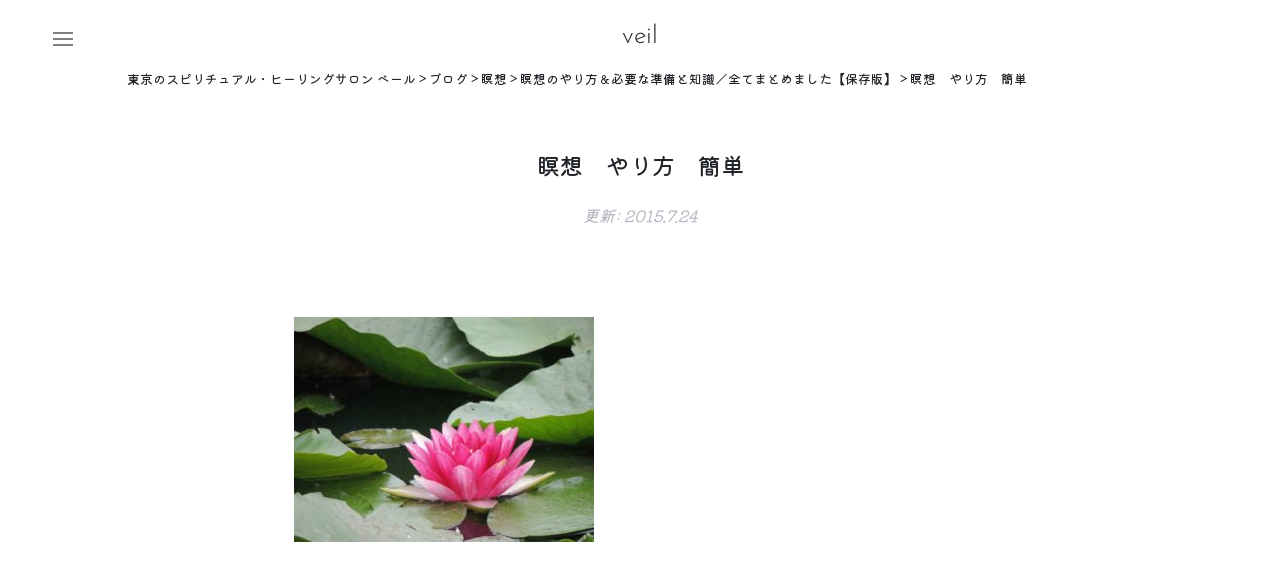

--- FILE ---
content_type: text/html; charset=UTF-8
request_url: https://veilsalon.com/blog/meditation-howto/a0960_005887_m-compressor/
body_size: 9161
content:
<!DOCTYPE html>
<html lang="ja" xmlns:og="http://ogp.me/ns#">

<head>
    <meta charset="UTF-8" />
    <meta http-equiv="content-type" content="text/html; charset=utf-8" />
    <meta http-equiv="Pragma" content="no-cache">
    <meta http-equiv="Cache-Control" content="no-cache">
    <meta http-equiv="Expires" content="-1">

    

    <meta http-equiv="Content-Style-Type" content="text/css" />
    <meta http-equiv="Content-Script-Type" content="text/javascript" />
    <meta name="viewport" content="width=device-width, minimum-scale=1.0, maximum-scale=1.0" />
    <meta name="format-detection" content="telephone=no" />

    <link rel="preconnect" href="https://fonts.googleapis.com">
    <link rel="preconnect" href="https://fonts.gstatic.com" crossorigin>
    <link href="https://fonts.googleapis.com/css2?family=Kiwi+Maru:wght@300;400;500&Oswald:wght@300;400&display=swap" rel="stylesheet">
    <link rel="stylesheet" href="//maxcdn.bootstrapcdn.com/font-awesome/4.3.0/css/font-awesome.min.css">
    <link rel="stylesheet" href="https://use.typekit.net/cue7wjs.css">
    <link rel="stylesheet" href="https://veilsalon.com/wp-content/themes/veil/assets/css/bootstrap/bootstrap.min.css">
    <link rel="stylesheet" href="https://veilsalon.com/wp-content/themes/veil/assets/css/swiper/swiper-bundle.min.css">
    <link rel="stylesheet" href="https://veilsalon.com/wp-content/themes/veil/assets/css/style.css?t=1750566344">
    <link href="https://veilsalon.com/wp-content/themes/veil/assets/img/common/favicon.png" rel="shortcut icon">

    <script src="https://veilsalon.com/wp-content/themes/veil/assets/js/jquery_3.7.0.min.js"></script>
    <script src="https://veilsalon.com/wp-content/themes/veil/assets/js/swiper/swiper-bundle.min.js"></script>
    <script src="https://veilsalon.com/wp-content/themes/veil/assets/js/bootstrap/bootstrap.min.js"></script>

    <!-- Google tag (gtag.js) -->
    <script async src="https://www.googletagmanager.com/gtag/js?id=G-P8F3LL877W"></script>
    <script>
    window.dataLayer = window.dataLayer || [];
    function gtag(){dataLayer.push(arguments);}
    gtag('js', new Date());

    gtag('config', 'G-P8F3LL877W');
    </script>

    	<style>img:is([sizes="auto" i], [sizes^="auto," i]) { contain-intrinsic-size: 3000px 1500px }</style>
	
		<!-- All in One SEO 4.6.8.1 - aioseo.com -->
		<title>瞑想 やり方 簡単 | 東京のスピリチュアル・ヒーリングサロン ベール</title>
		<meta name="robots" content="max-snippet:-1, max-image-preview:large, max-video-preview:-1" />
		<link rel="canonical" href="https://veilsalon.com/blog/meditation-howto/a0960_005887_m-compressor/" />
		<meta name="generator" content="All in One SEO (AIOSEO) 4.6.8.1" />
		<meta property="og:locale" content="ja_JP" />
		<meta property="og:site_name" content="東京都八王子のスピリチュアル・ヒーリングサロン ベール" />
		<meta property="og:type" content="article" />
		<meta property="og:title" content="瞑想 やり方 簡単 | 東京のスピリチュアル・ヒーリングサロン ベール" />
		<meta property="og:url" content="https://veilsalon.com/blog/meditation-howto/a0960_005887_m-compressor/" />
		<meta property="fb:app_id" content="155235494895989" />
		<meta property="fb:admins" content="2224439167643784" />
		<meta property="og:image" content="https://veilsalon.com/wp-content/uploads/2025/07/27AACC89-0AB3-419B-8B6B-FF232C596CB6-1-e1752384724671.jpg" />
		<meta property="og:image:secure_url" content="https://veilsalon.com/wp-content/uploads/2025/07/27AACC89-0AB3-419B-8B6B-FF232C596CB6-1-e1752384724671.jpg" />
		<meta property="og:image:width" content="1080" />
		<meta property="og:image:height" content="927" />
		<meta property="article:published_time" content="2015-07-24T02:15:30+00:00" />
		<meta property="article:modified_time" content="2015-07-24T02:15:30+00:00" />
		<meta property="article:publisher" content="https://www.facebook.com/salonveil/" />
		<meta name="twitter:card" content="summary_large_image" />
		<meta name="twitter:site" content="@0_hironobu_0" />
		<meta name="twitter:title" content="瞑想 やり方 簡単 | 東京のスピリチュアル・ヒーリングサロン ベール" />
		<meta name="twitter:image" content="https://veilsalon.com/wp-content/uploads/2025/07/27AACC89-0AB3-419B-8B6B-FF232C596CB6-1-e1752384724671.jpg" />
		<!-- All in One SEO -->

<link rel="alternate" type="application/rss+xml" title="東京のスピリチュアル・ヒーリングサロン ベール &raquo; 瞑想　やり方　簡単 のコメントのフィード" href="https://veilsalon.com/blog/meditation-howto/a0960_005887_m-compressor/feed/" />
<script type="text/javascript">
/* <![CDATA[ */
window._wpemojiSettings = {"baseUrl":"https:\/\/s.w.org\/images\/core\/emoji\/15.0.3\/72x72\/","ext":".png","svgUrl":"https:\/\/s.w.org\/images\/core\/emoji\/15.0.3\/svg\/","svgExt":".svg","source":{"concatemoji":"https:\/\/veilsalon.com\/wp-includes\/js\/wp-emoji-release.min.js?ver=6.7.4"}};
/*! This file is auto-generated */
!function(i,n){var o,s,e;function c(e){try{var t={supportTests:e,timestamp:(new Date).valueOf()};sessionStorage.setItem(o,JSON.stringify(t))}catch(e){}}function p(e,t,n){e.clearRect(0,0,e.canvas.width,e.canvas.height),e.fillText(t,0,0);var t=new Uint32Array(e.getImageData(0,0,e.canvas.width,e.canvas.height).data),r=(e.clearRect(0,0,e.canvas.width,e.canvas.height),e.fillText(n,0,0),new Uint32Array(e.getImageData(0,0,e.canvas.width,e.canvas.height).data));return t.every(function(e,t){return e===r[t]})}function u(e,t,n){switch(t){case"flag":return n(e,"\ud83c\udff3\ufe0f\u200d\u26a7\ufe0f","\ud83c\udff3\ufe0f\u200b\u26a7\ufe0f")?!1:!n(e,"\ud83c\uddfa\ud83c\uddf3","\ud83c\uddfa\u200b\ud83c\uddf3")&&!n(e,"\ud83c\udff4\udb40\udc67\udb40\udc62\udb40\udc65\udb40\udc6e\udb40\udc67\udb40\udc7f","\ud83c\udff4\u200b\udb40\udc67\u200b\udb40\udc62\u200b\udb40\udc65\u200b\udb40\udc6e\u200b\udb40\udc67\u200b\udb40\udc7f");case"emoji":return!n(e,"\ud83d\udc26\u200d\u2b1b","\ud83d\udc26\u200b\u2b1b")}return!1}function f(e,t,n){var r="undefined"!=typeof WorkerGlobalScope&&self instanceof WorkerGlobalScope?new OffscreenCanvas(300,150):i.createElement("canvas"),a=r.getContext("2d",{willReadFrequently:!0}),o=(a.textBaseline="top",a.font="600 32px Arial",{});return e.forEach(function(e){o[e]=t(a,e,n)}),o}function t(e){var t=i.createElement("script");t.src=e,t.defer=!0,i.head.appendChild(t)}"undefined"!=typeof Promise&&(o="wpEmojiSettingsSupports",s=["flag","emoji"],n.supports={everything:!0,everythingExceptFlag:!0},e=new Promise(function(e){i.addEventListener("DOMContentLoaded",e,{once:!0})}),new Promise(function(t){var n=function(){try{var e=JSON.parse(sessionStorage.getItem(o));if("object"==typeof e&&"number"==typeof e.timestamp&&(new Date).valueOf()<e.timestamp+604800&&"object"==typeof e.supportTests)return e.supportTests}catch(e){}return null}();if(!n){if("undefined"!=typeof Worker&&"undefined"!=typeof OffscreenCanvas&&"undefined"!=typeof URL&&URL.createObjectURL&&"undefined"!=typeof Blob)try{var e="postMessage("+f.toString()+"("+[JSON.stringify(s),u.toString(),p.toString()].join(",")+"));",r=new Blob([e],{type:"text/javascript"}),a=new Worker(URL.createObjectURL(r),{name:"wpTestEmojiSupports"});return void(a.onmessage=function(e){c(n=e.data),a.terminate(),t(n)})}catch(e){}c(n=f(s,u,p))}t(n)}).then(function(e){for(var t in e)n.supports[t]=e[t],n.supports.everything=n.supports.everything&&n.supports[t],"flag"!==t&&(n.supports.everythingExceptFlag=n.supports.everythingExceptFlag&&n.supports[t]);n.supports.everythingExceptFlag=n.supports.everythingExceptFlag&&!n.supports.flag,n.DOMReady=!1,n.readyCallback=function(){n.DOMReady=!0}}).then(function(){return e}).then(function(){var e;n.supports.everything||(n.readyCallback(),(e=n.source||{}).concatemoji?t(e.concatemoji):e.wpemoji&&e.twemoji&&(t(e.twemoji),t(e.wpemoji)))}))}((window,document),window._wpemojiSettings);
/* ]]> */
</script>
<link rel='stylesheet' id='sbi_styles-css' href='https://veilsalon.com/wp-content/plugins/instagram-feed/css/sbi-styles.min.css?ver=6.5.0' type='text/css' media='all' />
<style id='wp-emoji-styles-inline-css' type='text/css'>

	img.wp-smiley, img.emoji {
		display: inline !important;
		border: none !important;
		box-shadow: none !important;
		height: 1em !important;
		width: 1em !important;
		margin: 0 0.07em !important;
		vertical-align: -0.1em !important;
		background: none !important;
		padding: 0 !important;
	}
</style>
<link rel='stylesheet' id='wp-block-library-css' href='https://veilsalon.com/wp-includes/css/dist/block-library/style.min.css?ver=6.7.4' type='text/css' media='all' />
<style id='classic-theme-styles-inline-css' type='text/css'>
/*! This file is auto-generated */
.wp-block-button__link{color:#fff;background-color:#32373c;border-radius:9999px;box-shadow:none;text-decoration:none;padding:calc(.667em + 2px) calc(1.333em + 2px);font-size:1.125em}.wp-block-file__button{background:#32373c;color:#fff;text-decoration:none}
</style>
<style id='global-styles-inline-css' type='text/css'>
:root{--wp--preset--aspect-ratio--square: 1;--wp--preset--aspect-ratio--4-3: 4/3;--wp--preset--aspect-ratio--3-4: 3/4;--wp--preset--aspect-ratio--3-2: 3/2;--wp--preset--aspect-ratio--2-3: 2/3;--wp--preset--aspect-ratio--16-9: 16/9;--wp--preset--aspect-ratio--9-16: 9/16;--wp--preset--color--black: #000000;--wp--preset--color--cyan-bluish-gray: #abb8c3;--wp--preset--color--white: #ffffff;--wp--preset--color--pale-pink: #f78da7;--wp--preset--color--vivid-red: #cf2e2e;--wp--preset--color--luminous-vivid-orange: #ff6900;--wp--preset--color--luminous-vivid-amber: #fcb900;--wp--preset--color--light-green-cyan: #7bdcb5;--wp--preset--color--vivid-green-cyan: #00d084;--wp--preset--color--pale-cyan-blue: #8ed1fc;--wp--preset--color--vivid-cyan-blue: #0693e3;--wp--preset--color--vivid-purple: #9b51e0;--wp--preset--gradient--vivid-cyan-blue-to-vivid-purple: linear-gradient(135deg,rgba(6,147,227,1) 0%,rgb(155,81,224) 100%);--wp--preset--gradient--light-green-cyan-to-vivid-green-cyan: linear-gradient(135deg,rgb(122,220,180) 0%,rgb(0,208,130) 100%);--wp--preset--gradient--luminous-vivid-amber-to-luminous-vivid-orange: linear-gradient(135deg,rgba(252,185,0,1) 0%,rgba(255,105,0,1) 100%);--wp--preset--gradient--luminous-vivid-orange-to-vivid-red: linear-gradient(135deg,rgba(255,105,0,1) 0%,rgb(207,46,46) 100%);--wp--preset--gradient--very-light-gray-to-cyan-bluish-gray: linear-gradient(135deg,rgb(238,238,238) 0%,rgb(169,184,195) 100%);--wp--preset--gradient--cool-to-warm-spectrum: linear-gradient(135deg,rgb(74,234,220) 0%,rgb(151,120,209) 20%,rgb(207,42,186) 40%,rgb(238,44,130) 60%,rgb(251,105,98) 80%,rgb(254,248,76) 100%);--wp--preset--gradient--blush-light-purple: linear-gradient(135deg,rgb(255,206,236) 0%,rgb(152,150,240) 100%);--wp--preset--gradient--blush-bordeaux: linear-gradient(135deg,rgb(254,205,165) 0%,rgb(254,45,45) 50%,rgb(107,0,62) 100%);--wp--preset--gradient--luminous-dusk: linear-gradient(135deg,rgb(255,203,112) 0%,rgb(199,81,192) 50%,rgb(65,88,208) 100%);--wp--preset--gradient--pale-ocean: linear-gradient(135deg,rgb(255,245,203) 0%,rgb(182,227,212) 50%,rgb(51,167,181) 100%);--wp--preset--gradient--electric-grass: linear-gradient(135deg,rgb(202,248,128) 0%,rgb(113,206,126) 100%);--wp--preset--gradient--midnight: linear-gradient(135deg,rgb(2,3,129) 0%,rgb(40,116,252) 100%);--wp--preset--font-size--small: 13px;--wp--preset--font-size--medium: 20px;--wp--preset--font-size--large: 36px;--wp--preset--font-size--x-large: 42px;--wp--preset--spacing--20: 0.44rem;--wp--preset--spacing--30: 0.67rem;--wp--preset--spacing--40: 1rem;--wp--preset--spacing--50: 1.5rem;--wp--preset--spacing--60: 2.25rem;--wp--preset--spacing--70: 3.38rem;--wp--preset--spacing--80: 5.06rem;--wp--preset--shadow--natural: 6px 6px 9px rgba(0, 0, 0, 0.2);--wp--preset--shadow--deep: 12px 12px 50px rgba(0, 0, 0, 0.4);--wp--preset--shadow--sharp: 6px 6px 0px rgba(0, 0, 0, 0.2);--wp--preset--shadow--outlined: 6px 6px 0px -3px rgba(255, 255, 255, 1), 6px 6px rgba(0, 0, 0, 1);--wp--preset--shadow--crisp: 6px 6px 0px rgba(0, 0, 0, 1);}:where(.is-layout-flex){gap: 0.5em;}:where(.is-layout-grid){gap: 0.5em;}body .is-layout-flex{display: flex;}.is-layout-flex{flex-wrap: wrap;align-items: center;}.is-layout-flex > :is(*, div){margin: 0;}body .is-layout-grid{display: grid;}.is-layout-grid > :is(*, div){margin: 0;}:where(.wp-block-columns.is-layout-flex){gap: 2em;}:where(.wp-block-columns.is-layout-grid){gap: 2em;}:where(.wp-block-post-template.is-layout-flex){gap: 1.25em;}:where(.wp-block-post-template.is-layout-grid){gap: 1.25em;}.has-black-color{color: var(--wp--preset--color--black) !important;}.has-cyan-bluish-gray-color{color: var(--wp--preset--color--cyan-bluish-gray) !important;}.has-white-color{color: var(--wp--preset--color--white) !important;}.has-pale-pink-color{color: var(--wp--preset--color--pale-pink) !important;}.has-vivid-red-color{color: var(--wp--preset--color--vivid-red) !important;}.has-luminous-vivid-orange-color{color: var(--wp--preset--color--luminous-vivid-orange) !important;}.has-luminous-vivid-amber-color{color: var(--wp--preset--color--luminous-vivid-amber) !important;}.has-light-green-cyan-color{color: var(--wp--preset--color--light-green-cyan) !important;}.has-vivid-green-cyan-color{color: var(--wp--preset--color--vivid-green-cyan) !important;}.has-pale-cyan-blue-color{color: var(--wp--preset--color--pale-cyan-blue) !important;}.has-vivid-cyan-blue-color{color: var(--wp--preset--color--vivid-cyan-blue) !important;}.has-vivid-purple-color{color: var(--wp--preset--color--vivid-purple) !important;}.has-black-background-color{background-color: var(--wp--preset--color--black) !important;}.has-cyan-bluish-gray-background-color{background-color: var(--wp--preset--color--cyan-bluish-gray) !important;}.has-white-background-color{background-color: var(--wp--preset--color--white) !important;}.has-pale-pink-background-color{background-color: var(--wp--preset--color--pale-pink) !important;}.has-vivid-red-background-color{background-color: var(--wp--preset--color--vivid-red) !important;}.has-luminous-vivid-orange-background-color{background-color: var(--wp--preset--color--luminous-vivid-orange) !important;}.has-luminous-vivid-amber-background-color{background-color: var(--wp--preset--color--luminous-vivid-amber) !important;}.has-light-green-cyan-background-color{background-color: var(--wp--preset--color--light-green-cyan) !important;}.has-vivid-green-cyan-background-color{background-color: var(--wp--preset--color--vivid-green-cyan) !important;}.has-pale-cyan-blue-background-color{background-color: var(--wp--preset--color--pale-cyan-blue) !important;}.has-vivid-cyan-blue-background-color{background-color: var(--wp--preset--color--vivid-cyan-blue) !important;}.has-vivid-purple-background-color{background-color: var(--wp--preset--color--vivid-purple) !important;}.has-black-border-color{border-color: var(--wp--preset--color--black) !important;}.has-cyan-bluish-gray-border-color{border-color: var(--wp--preset--color--cyan-bluish-gray) !important;}.has-white-border-color{border-color: var(--wp--preset--color--white) !important;}.has-pale-pink-border-color{border-color: var(--wp--preset--color--pale-pink) !important;}.has-vivid-red-border-color{border-color: var(--wp--preset--color--vivid-red) !important;}.has-luminous-vivid-orange-border-color{border-color: var(--wp--preset--color--luminous-vivid-orange) !important;}.has-luminous-vivid-amber-border-color{border-color: var(--wp--preset--color--luminous-vivid-amber) !important;}.has-light-green-cyan-border-color{border-color: var(--wp--preset--color--light-green-cyan) !important;}.has-vivid-green-cyan-border-color{border-color: var(--wp--preset--color--vivid-green-cyan) !important;}.has-pale-cyan-blue-border-color{border-color: var(--wp--preset--color--pale-cyan-blue) !important;}.has-vivid-cyan-blue-border-color{border-color: var(--wp--preset--color--vivid-cyan-blue) !important;}.has-vivid-purple-border-color{border-color: var(--wp--preset--color--vivid-purple) !important;}.has-vivid-cyan-blue-to-vivid-purple-gradient-background{background: var(--wp--preset--gradient--vivid-cyan-blue-to-vivid-purple) !important;}.has-light-green-cyan-to-vivid-green-cyan-gradient-background{background: var(--wp--preset--gradient--light-green-cyan-to-vivid-green-cyan) !important;}.has-luminous-vivid-amber-to-luminous-vivid-orange-gradient-background{background: var(--wp--preset--gradient--luminous-vivid-amber-to-luminous-vivid-orange) !important;}.has-luminous-vivid-orange-to-vivid-red-gradient-background{background: var(--wp--preset--gradient--luminous-vivid-orange-to-vivid-red) !important;}.has-very-light-gray-to-cyan-bluish-gray-gradient-background{background: var(--wp--preset--gradient--very-light-gray-to-cyan-bluish-gray) !important;}.has-cool-to-warm-spectrum-gradient-background{background: var(--wp--preset--gradient--cool-to-warm-spectrum) !important;}.has-blush-light-purple-gradient-background{background: var(--wp--preset--gradient--blush-light-purple) !important;}.has-blush-bordeaux-gradient-background{background: var(--wp--preset--gradient--blush-bordeaux) !important;}.has-luminous-dusk-gradient-background{background: var(--wp--preset--gradient--luminous-dusk) !important;}.has-pale-ocean-gradient-background{background: var(--wp--preset--gradient--pale-ocean) !important;}.has-electric-grass-gradient-background{background: var(--wp--preset--gradient--electric-grass) !important;}.has-midnight-gradient-background{background: var(--wp--preset--gradient--midnight) !important;}.has-small-font-size{font-size: var(--wp--preset--font-size--small) !important;}.has-medium-font-size{font-size: var(--wp--preset--font-size--medium) !important;}.has-large-font-size{font-size: var(--wp--preset--font-size--large) !important;}.has-x-large-font-size{font-size: var(--wp--preset--font-size--x-large) !important;}
:where(.wp-block-post-template.is-layout-flex){gap: 1.25em;}:where(.wp-block-post-template.is-layout-grid){gap: 1.25em;}
:where(.wp-block-columns.is-layout-flex){gap: 2em;}:where(.wp-block-columns.is-layout-grid){gap: 2em;}
:root :where(.wp-block-pullquote){font-size: 1.5em;line-height: 1.6;}
</style>
<link rel='stylesheet' id='contact-form-7-css' href='https://veilsalon.com/wp-content/plugins/contact-form-7/includes/css/styles.css?ver=6.1.4' type='text/css' media='all' />
<link rel='stylesheet' id='toc-screen-css' href='https://veilsalon.com/wp-content/plugins/table-of-contents-plus/screen.min.css?ver=2411.1' type='text/css' media='all' />
<style id='toc-screen-inline-css' type='text/css'>
div#toc_container {width: 95%;}
</style>
<script type="text/javascript" src="https://veilsalon.com/wp-includes/js/jquery/jquery.min.js?ver=3.7.1" id="jquery-core-js"></script>
<script type="text/javascript" src="https://veilsalon.com/wp-includes/js/jquery/jquery-migrate.min.js?ver=3.4.1" id="jquery-migrate-js"></script>
<link rel="https://api.w.org/" href="https://veilsalon.com/wp-json/" /><link rel="alternate" title="JSON" type="application/json" href="https://veilsalon.com/wp-json/wp/v2/media/2933" /><link rel="EditURI" type="application/rsd+xml" title="RSD" href="https://veilsalon.com/xmlrpc.php?rsd" />
<meta name="generator" content="WordPress 6.7.4" />
<link rel='shortlink' href='https://veilsalon.com/?p=2933' />
<link rel="alternate" title="oEmbed (JSON)" type="application/json+oembed" href="https://veilsalon.com/wp-json/oembed/1.0/embed?url=https%3A%2F%2Fveilsalon.com%2Fblog%2Fmeditation-howto%2Fa0960_005887_m-compressor%2F" />
<link rel="alternate" title="oEmbed (XML)" type="text/xml+oembed" href="https://veilsalon.com/wp-json/oembed/1.0/embed?url=https%3A%2F%2Fveilsalon.com%2Fblog%2Fmeditation-howto%2Fa0960_005887_m-compressor%2F&#038;format=xml" />
</head>

<body class="a0960_005887_m-compressor">

    <header class="sticky-top d-flex justify-content-center align-items-center">
        <div>
            <div class="menu" data-bs-toggle="offcanvas" data-bs-target="#offcanvasWithBackdrop" aria-controls="offcanvasWithBackdrop"><img src="https://veilsalon.com/wp-content/themes/veil/assets/img/common/menu.svg"></div>
            <div class="veil-offcanvas offcanvas offcanvas-start" tabindex="-1" id="offcanvasWithBackdrop" aria-labelledby="offcanvasWithBackdropLabel" data-offcanvas-width="88vw">
                <div class="veil-offcanvas-header offcanvas-header">
                    <h5 class="offcanvas-title f-JosefinSans salon-name" id="offcanvasWithBackdropLabel">veil</h5>
                    <button type="button" class="btn-close text-reset" data-bs-dismiss="offcanvas" aria-label="Close"></button>
                </div>
                <div class="veil-offcanvas-body offcanvas-body">
                    <ul>
                        <li><a href="/healings/">ヒーリング</a></li>
                        <li><a href="/seminar/">セミナー</a></li>
                        <li><a href="/introduction-to-magick/">魔法学入門</a></li>
                        <li><a href="/fortune-telling/">占い</a></li>
                        <li><a href="/meditation/">瞑想会</a></li>
                        <li><a href="/first/">サロンの流れ</a></li>
                        <li><a href="/profile/">プロフィール</a></li>
                        <li><a href="/info/">アクセス</a></li>
                        <li><a href="/blog/">ブログ</a></li>
                        <li><a href="/case/">お客様の変化</a></li>
                        <li><a href="/salon/">サロン一覧</a></li>
                        <li><a href="/reserve/" target="_blank">ご予約・お問い合わせ</a></li>
                        <li class="sns">
                            <div class="d-flex">
                                <a class="sns-yt" href="https://veilsalon.com/line-register/" target="_blank" rel="noopener"><img src="https://veilsalon.com/wp-content/themes/veil/assets/img/common/line.svg"></a>
                                <a class="sns-yt" href="https://www.youtube.com/channel/UCAJ18mITgga9gDC31YEp6ag" target="_blank" rel="noopener"><img src="https://veilsalon.com/wp-content/themes/veil/assets/img/common/youtube.svg"></a>
                                <a class="sns-ig" href="https://www.tiktok.com/@0_hironobu_0" target="_blank" rel="noopener"><img src="https://veilsalon.com/wp-content/themes/veil/assets/img/common/TikTok-bk.svg"></a>
                                <a class="sns-ig" href="https://www.instagram.com/veilsalon/" target="_blank" rel="noopener"><img src="https://veilsalon.com/wp-content/themes/veil/assets/img/common/instagram.svg"></a>
                                <a class="sns-xtw" href="https://x.com/0_hironobu_0" target="_blank" rel="noopener"><img src="https://veilsalon.com/wp-content/themes/veil/assets/img/common/XTwitter-black.png"></a>
                            </div>
                        </li>
                        <li class="text-end">
                            <img class="veil-offcanvas-body__logo" src="https://veilsalon.com/wp-content/uploads/2021/05/mms_logo_for_white.png" alt="モダンミステリースクール">
                        </li>
                    </ul>
                </div>
            </div>
        </div>
        <div class="">
                        <div class="d-flex justify-content-center mb-0">
                <a href="https://veilsalon.com/">
                    <span class="f-JosefinSans salon-name">veil</span>
                </a>
            </div>
                    </div>
        <div></div>
    </header>
<main>
    <div class="breadcrumbs" typeof="BreadcrumbList" vocab="https://schema.org/">
        <!-- Breadcrumb NavXT 7.3.1 -->
<span property="itemListElement" typeof="ListItem"><a property="item" typeof="WebPage" title="東京のスピリチュアル・ヒーリングサロン ベールへ移動する" href="https://veilsalon.com" class="home" ><span property="name">東京のスピリチュアル・ヒーリングサロン ベール</span></a><meta property="position" content="1"></span> &gt; <span property="itemListElement" typeof="ListItem"><a property="item" typeof="WebPage" title="ブログへ移動する" href="https://veilsalon.com/blog/" class="archive post-blog-archive" ><span property="name">ブログ</span></a><meta property="position" content="2"></span> &gt; <span property="itemListElement" typeof="ListItem"><a property="item" typeof="WebPage" title="Go to the 瞑想 カテゴリー archives." href="https://veilsalon.com/category/meditation/?post_type=blog" class="taxonomy category" ><span property="name">瞑想</span></a><meta property="position" content="3"></span> &gt; <span property="itemListElement" typeof="ListItem"><a property="item" typeof="WebPage" title="瞑想のやり方＆必要な準備と知識／全てまとめました【保存版】へ移動する" href="https://veilsalon.com/blog/meditation-howto/" class="post post-blog" ><span property="name">瞑想のやり方＆必要な準備と知識／全てまとめました【保存版】</span></a><meta property="position" content="4"></span> &gt; <span property="itemListElement" typeof="ListItem"><span property="name" class="post post-attachment current-item">瞑想　やり方　簡単</span><meta property="url" content="https://veilsalon.com/blog/meditation-howto/a0960_005887_m-compressor/"><meta property="position" content="5"></span>    </div>
    <div class="single">
        <h1 class="single__title">瞑想　やり方　簡単</h1>
        <div class="single__thumbnail">
                    </div>
        <div class="single__time">
            更新: <time class="entry-date updated" datetime="2015-07-24T11:15:30+09:00">2015.7.24</time>
        </div>
        <div class="single__content">
            <p class="attachment"><a href='https://veilsalon.com/wp-content/uploads/2015/07/a0960_005887_m-compressor.jpg'><img fetchpriority="high" decoding="async" width="300" height="225" src="https://veilsalon.com/wp-content/uploads/2015/07/a0960_005887_m-compressor-300x225.jpg" class="attachment-medium size-medium" alt="瞑想　やり方　簡単" srcset="https://veilsalon.com/wp-content/uploads/2015/07/a0960_005887_m-compressor-300x225.jpg 300w, https://veilsalon.com/wp-content/uploads/2015/07/a0960_005887_m-compressor-1024x768.jpg 1024w, https://veilsalon.com/wp-content/uploads/2015/07/a0960_005887_m-compressor-768x576.jpg 768w, https://veilsalon.com/wp-content/uploads/2015/07/a0960_005887_m-compressor-1536x1152.jpg 1536w, https://veilsalon.com/wp-content/uploads/2015/07/a0960_005887_m-compressor.jpg 1600w" sizes="(max-width: 300px) 100vw, 300px" /><span class="tag-heighlight"></span></a></p>
                    </div>
            </div>
</main>



<section class="pr-adept">
    <div class="pr-adept__inner">
        <div class="pr-adept__title">疲れたなぁ...って思ったら受けてみてください</div>
        <p>
            3,500年前から伝わるヒーリング「DNAアクティベーション®︎」<br>
            人生の流れを変えるスピリチュアルエネルギーを調整し、<br>
            光と愛に満たされる特別な活性化を受け取れます。
        </p>
        <div class="pr-adept__btn"><a class="btn btn-veil" href="https://veilsalon.com/healings/dnaa/" target="_blank" rel="noopener">内容はこちら</a></div>
    </div>
</section>



<footer>
    <div class="mt-7">
        <img class="mms-logo" src="https://veilsalon.com/wp-content/uploads/2021/05/mms_logo_for_white.png" alt="モダンミステリースクール">
    </div>

            <div class="footer-area">
            <p class="footer-area__access">
                八王子サロン: 霊峰・高尾山の麓. 八王子駅から一駅. 片倉駅・京王片倉駅 徒歩7分（夫婦）<br>
                　都心サロン: 新宿駅、渋谷駅、二子玉川、青山一丁目、銀座、中目黒、笹塚の近辺でサロンをお借りしています（ひろのぶ）<br>
                　出張: ひろのぶ
            </p>
            <nav>
                <ul>
                    <li><a href="/case/">お客様の変化</a></li>
                    <li><a href="/healings/">ヒーリング</a></li>
                    <li><a href="/adept/">アデプトプログラム</a></li>
                    <li><a href="/introduction-to-magick/">魔法学入門</a></li>
                    <li><a href="/fortune-telling/">占い</a></li>
                    <li><a href="/menu-mental/">人疲れ・メンタルの癒しにオススメ</a></li>
                    <li><a href="/menu-love/">恋愛・パートナーシップにオススメ</a></li>
                    <li><a href="/seminar/">学び・成長を加速する</a></li>
                    <li><a href="/blog/">ブログ</a></li>
                </ul>
            </nav>
            <p class="text-center my-4">&copy; veilsalon.com</p>
        </div>
    </footer>

        <div id="reserve-footer" class="js-reserve-footer">
            <a class="btn btn-veil" href="/reserve/" target="_blank">空席確認・ご予約</a>
        </div>
    
<!-- Instagram Feed JS -->
<script type="text/javascript">
var sbiajaxurl = "https://veilsalon.com/wp-admin/admin-ajax.php";
</script>
<script type="text/javascript" src="https://veilsalon.com/wp-includes/js/dist/hooks.min.js?ver=4d63a3d491d11ffd8ac6" id="wp-hooks-js"></script>
<script type="text/javascript" src="https://veilsalon.com/wp-includes/js/dist/i18n.min.js?ver=5e580eb46a90c2b997e6" id="wp-i18n-js"></script>
<script type="text/javascript" id="wp-i18n-js-after">
/* <![CDATA[ */
wp.i18n.setLocaleData( { 'text direction\u0004ltr': [ 'ltr' ] } );
/* ]]> */
</script>
<script type="text/javascript" src="https://veilsalon.com/wp-content/plugins/contact-form-7/includes/swv/js/index.js?ver=6.1.4" id="swv-js"></script>
<script type="text/javascript" id="contact-form-7-js-translations">
/* <![CDATA[ */
( function( domain, translations ) {
	var localeData = translations.locale_data[ domain ] || translations.locale_data.messages;
	localeData[""].domain = domain;
	wp.i18n.setLocaleData( localeData, domain );
} )( "contact-form-7", {"translation-revision-date":"2025-11-30 08:12:23+0000","generator":"GlotPress\/4.0.3","domain":"messages","locale_data":{"messages":{"":{"domain":"messages","plural-forms":"nplurals=1; plural=0;","lang":"ja_JP"},"This contact form is placed in the wrong place.":["\u3053\u306e\u30b3\u30f3\u30bf\u30af\u30c8\u30d5\u30a9\u30fc\u30e0\u306f\u9593\u9055\u3063\u305f\u4f4d\u7f6e\u306b\u7f6e\u304b\u308c\u3066\u3044\u307e\u3059\u3002"],"Error:":["\u30a8\u30e9\u30fc:"]}},"comment":{"reference":"includes\/js\/index.js"}} );
/* ]]> */
</script>
<script type="text/javascript" id="contact-form-7-js-before">
/* <![CDATA[ */
var wpcf7 = {
    "api": {
        "root": "https:\/\/veilsalon.com\/wp-json\/",
        "namespace": "contact-form-7\/v1"
    },
    "cached": 1
};
/* ]]> */
</script>
<script type="text/javascript" src="https://veilsalon.com/wp-content/plugins/contact-form-7/includes/js/index.js?ver=6.1.4" id="contact-form-7-js"></script>
<script type="text/javascript" id="toc-front-js-extra">
/* <![CDATA[ */
var tocplus = {"visibility_show":"\u958b\u304f","visibility_hide":"\u3068\u3058\u308b","width":"95%"};
/* ]]> */
</script>
<script type="text/javascript" src="https://veilsalon.com/wp-content/plugins/table-of-contents-plus/front.min.js?ver=2411.1" id="toc-front-js"></script>

<script>
// スクロール量の閾値
const scrollThreshold = 300;
$(window).on('scroll', function () {
    // 現在のスクロール位置を取得
    var scrollTop = $(this).scrollTop();

    // スクロール量が閾値を超えた場合に表示
    if (scrollTop > scrollThreshold) {
        $('.js-reserve-footer').addClass('show');
    } else {
        $('.js-reserve-footer').removeClass('show');
    }
});
</script>

<script>
  document.addEventListener('wpcf7mailsent', function(event) {
    // 現在のURLを取得
    var currentPath = window.location.pathname;

    if (currentPath.includes('/reserve-toshin/')) {
      window.location.href = '/reserve-toshin-thanks/';
    }
  }, false);
</script>

</body>

</html>